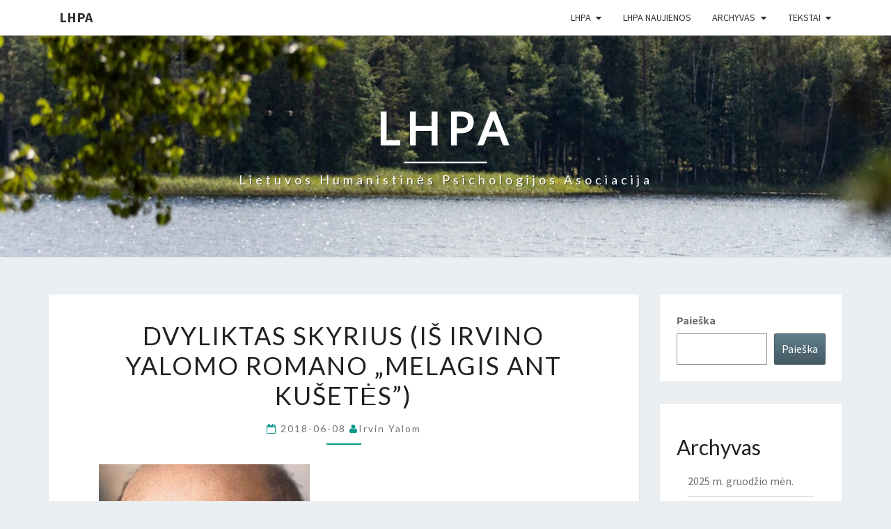

--- FILE ---
content_type: text/html; charset=UTF-8
request_url: https://lhpa.net/dvyliktas-skyrius-is-irvino-yalomo-romano-melagis-ant-kusetes/
body_size: 17827
content:
<!DOCTYPE html>

<!--[if IE 8]>
<html id="ie8" lang="lt-LT">
<![endif]-->
<!--[if !(IE 8) ]><!-->
<html lang="lt-LT">
<!--<![endif]-->
<head>
<meta charset="UTF-8" />
<meta name="viewport" content="width=device-width" />
<link rel="profile" href="http://gmpg.org/xfn/11" />
<link rel="pingback" href="https://lhpa.net/xmlrpc.php" />
<title>Dvyliktas skyrius (iš Irvino Yalomo romano &#8222;Melagis ant kušetės&#8221;) &#8211; LHPA</title>
<meta name='robots' content='max-image-preview:large' />
	<style>img:is([sizes="auto" i], [sizes^="auto," i]) { contain-intrinsic-size: 3000px 1500px }</style>
	<link rel='dns-prefetch' href='//stats.wp.com' />
<link rel='dns-prefetch' href='//fonts.googleapis.com' />
<link rel="alternate" type="application/rss+xml" title="LHPA &raquo; Įrašų RSS srautas" href="https://lhpa.net/feed/" />
<link rel="alternate" type="application/rss+xml" title="LHPA &raquo; Komentarų RSS srautas" href="https://lhpa.net/comments/feed/" />
<script type="text/javascript">
/* <![CDATA[ */
window._wpemojiSettings = {"baseUrl":"https:\/\/s.w.org\/images\/core\/emoji\/16.0.1\/72x72\/","ext":".png","svgUrl":"https:\/\/s.w.org\/images\/core\/emoji\/16.0.1\/svg\/","svgExt":".svg","source":{"concatemoji":"https:\/\/lhpa.net\/wp-includes\/js\/wp-emoji-release.min.js?ver=6.8.3"}};
/*! This file is auto-generated */
!function(s,n){var o,i,e;function c(e){try{var t={supportTests:e,timestamp:(new Date).valueOf()};sessionStorage.setItem(o,JSON.stringify(t))}catch(e){}}function p(e,t,n){e.clearRect(0,0,e.canvas.width,e.canvas.height),e.fillText(t,0,0);var t=new Uint32Array(e.getImageData(0,0,e.canvas.width,e.canvas.height).data),a=(e.clearRect(0,0,e.canvas.width,e.canvas.height),e.fillText(n,0,0),new Uint32Array(e.getImageData(0,0,e.canvas.width,e.canvas.height).data));return t.every(function(e,t){return e===a[t]})}function u(e,t){e.clearRect(0,0,e.canvas.width,e.canvas.height),e.fillText(t,0,0);for(var n=e.getImageData(16,16,1,1),a=0;a<n.data.length;a++)if(0!==n.data[a])return!1;return!0}function f(e,t,n,a){switch(t){case"flag":return n(e,"\ud83c\udff3\ufe0f\u200d\u26a7\ufe0f","\ud83c\udff3\ufe0f\u200b\u26a7\ufe0f")?!1:!n(e,"\ud83c\udde8\ud83c\uddf6","\ud83c\udde8\u200b\ud83c\uddf6")&&!n(e,"\ud83c\udff4\udb40\udc67\udb40\udc62\udb40\udc65\udb40\udc6e\udb40\udc67\udb40\udc7f","\ud83c\udff4\u200b\udb40\udc67\u200b\udb40\udc62\u200b\udb40\udc65\u200b\udb40\udc6e\u200b\udb40\udc67\u200b\udb40\udc7f");case"emoji":return!a(e,"\ud83e\udedf")}return!1}function g(e,t,n,a){var r="undefined"!=typeof WorkerGlobalScope&&self instanceof WorkerGlobalScope?new OffscreenCanvas(300,150):s.createElement("canvas"),o=r.getContext("2d",{willReadFrequently:!0}),i=(o.textBaseline="top",o.font="600 32px Arial",{});return e.forEach(function(e){i[e]=t(o,e,n,a)}),i}function t(e){var t=s.createElement("script");t.src=e,t.defer=!0,s.head.appendChild(t)}"undefined"!=typeof Promise&&(o="wpEmojiSettingsSupports",i=["flag","emoji"],n.supports={everything:!0,everythingExceptFlag:!0},e=new Promise(function(e){s.addEventListener("DOMContentLoaded",e,{once:!0})}),new Promise(function(t){var n=function(){try{var e=JSON.parse(sessionStorage.getItem(o));if("object"==typeof e&&"number"==typeof e.timestamp&&(new Date).valueOf()<e.timestamp+604800&&"object"==typeof e.supportTests)return e.supportTests}catch(e){}return null}();if(!n){if("undefined"!=typeof Worker&&"undefined"!=typeof OffscreenCanvas&&"undefined"!=typeof URL&&URL.createObjectURL&&"undefined"!=typeof Blob)try{var e="postMessage("+g.toString()+"("+[JSON.stringify(i),f.toString(),p.toString(),u.toString()].join(",")+"));",a=new Blob([e],{type:"text/javascript"}),r=new Worker(URL.createObjectURL(a),{name:"wpTestEmojiSupports"});return void(r.onmessage=function(e){c(n=e.data),r.terminate(),t(n)})}catch(e){}c(n=g(i,f,p,u))}t(n)}).then(function(e){for(var t in e)n.supports[t]=e[t],n.supports.everything=n.supports.everything&&n.supports[t],"flag"!==t&&(n.supports.everythingExceptFlag=n.supports.everythingExceptFlag&&n.supports[t]);n.supports.everythingExceptFlag=n.supports.everythingExceptFlag&&!n.supports.flag,n.DOMReady=!1,n.readyCallback=function(){n.DOMReady=!0}}).then(function(){return e}).then(function(){var e;n.supports.everything||(n.readyCallback(),(e=n.source||{}).concatemoji?t(e.concatemoji):e.wpemoji&&e.twemoji&&(t(e.twemoji),t(e.wpemoji)))}))}((window,document),window._wpemojiSettings);
/* ]]> */
</script>
<style id='wp-emoji-styles-inline-css' type='text/css'>

	img.wp-smiley, img.emoji {
		display: inline !important;
		border: none !important;
		box-shadow: none !important;
		height: 1em !important;
		width: 1em !important;
		margin: 0 0.07em !important;
		vertical-align: -0.1em !important;
		background: none !important;
		padding: 0 !important;
	}
</style>
<link rel='stylesheet' id='wp-block-library-css' href='https://lhpa.net/wp-includes/css/dist/block-library/style.min.css?ver=6.8.3' type='text/css' media='all' />
<style id='classic-theme-styles-inline-css' type='text/css'>
/*! This file is auto-generated */
.wp-block-button__link{color:#fff;background-color:#32373c;border-radius:9999px;box-shadow:none;text-decoration:none;padding:calc(.667em + 2px) calc(1.333em + 2px);font-size:1.125em}.wp-block-file__button{background:#32373c;color:#fff;text-decoration:none}
</style>
<link rel='stylesheet' id='mediaelement-css' href='https://lhpa.net/wp-includes/js/mediaelement/mediaelementplayer-legacy.min.css?ver=4.2.17' type='text/css' media='all' />
<link rel='stylesheet' id='wp-mediaelement-css' href='https://lhpa.net/wp-includes/js/mediaelement/wp-mediaelement.min.css?ver=6.8.3' type='text/css' media='all' />
<style id='jetpack-sharing-buttons-style-inline-css' type='text/css'>
.jetpack-sharing-buttons__services-list{display:flex;flex-direction:row;flex-wrap:wrap;gap:0;list-style-type:none;margin:5px;padding:0}.jetpack-sharing-buttons__services-list.has-small-icon-size{font-size:12px}.jetpack-sharing-buttons__services-list.has-normal-icon-size{font-size:16px}.jetpack-sharing-buttons__services-list.has-large-icon-size{font-size:24px}.jetpack-sharing-buttons__services-list.has-huge-icon-size{font-size:36px}@media print{.jetpack-sharing-buttons__services-list{display:none!important}}.editor-styles-wrapper .wp-block-jetpack-sharing-buttons{gap:0;padding-inline-start:0}ul.jetpack-sharing-buttons__services-list.has-background{padding:1.25em 2.375em}
</style>
<style id='global-styles-inline-css' type='text/css'>
:root{--wp--preset--aspect-ratio--square: 1;--wp--preset--aspect-ratio--4-3: 4/3;--wp--preset--aspect-ratio--3-4: 3/4;--wp--preset--aspect-ratio--3-2: 3/2;--wp--preset--aspect-ratio--2-3: 2/3;--wp--preset--aspect-ratio--16-9: 16/9;--wp--preset--aspect-ratio--9-16: 9/16;--wp--preset--color--black: #000000;--wp--preset--color--cyan-bluish-gray: #abb8c3;--wp--preset--color--white: #ffffff;--wp--preset--color--pale-pink: #f78da7;--wp--preset--color--vivid-red: #cf2e2e;--wp--preset--color--luminous-vivid-orange: #ff6900;--wp--preset--color--luminous-vivid-amber: #fcb900;--wp--preset--color--light-green-cyan: #7bdcb5;--wp--preset--color--vivid-green-cyan: #00d084;--wp--preset--color--pale-cyan-blue: #8ed1fc;--wp--preset--color--vivid-cyan-blue: #0693e3;--wp--preset--color--vivid-purple: #9b51e0;--wp--preset--gradient--vivid-cyan-blue-to-vivid-purple: linear-gradient(135deg,rgba(6,147,227,1) 0%,rgb(155,81,224) 100%);--wp--preset--gradient--light-green-cyan-to-vivid-green-cyan: linear-gradient(135deg,rgb(122,220,180) 0%,rgb(0,208,130) 100%);--wp--preset--gradient--luminous-vivid-amber-to-luminous-vivid-orange: linear-gradient(135deg,rgba(252,185,0,1) 0%,rgba(255,105,0,1) 100%);--wp--preset--gradient--luminous-vivid-orange-to-vivid-red: linear-gradient(135deg,rgba(255,105,0,1) 0%,rgb(207,46,46) 100%);--wp--preset--gradient--very-light-gray-to-cyan-bluish-gray: linear-gradient(135deg,rgb(238,238,238) 0%,rgb(169,184,195) 100%);--wp--preset--gradient--cool-to-warm-spectrum: linear-gradient(135deg,rgb(74,234,220) 0%,rgb(151,120,209) 20%,rgb(207,42,186) 40%,rgb(238,44,130) 60%,rgb(251,105,98) 80%,rgb(254,248,76) 100%);--wp--preset--gradient--blush-light-purple: linear-gradient(135deg,rgb(255,206,236) 0%,rgb(152,150,240) 100%);--wp--preset--gradient--blush-bordeaux: linear-gradient(135deg,rgb(254,205,165) 0%,rgb(254,45,45) 50%,rgb(107,0,62) 100%);--wp--preset--gradient--luminous-dusk: linear-gradient(135deg,rgb(255,203,112) 0%,rgb(199,81,192) 50%,rgb(65,88,208) 100%);--wp--preset--gradient--pale-ocean: linear-gradient(135deg,rgb(255,245,203) 0%,rgb(182,227,212) 50%,rgb(51,167,181) 100%);--wp--preset--gradient--electric-grass: linear-gradient(135deg,rgb(202,248,128) 0%,rgb(113,206,126) 100%);--wp--preset--gradient--midnight: linear-gradient(135deg,rgb(2,3,129) 0%,rgb(40,116,252) 100%);--wp--preset--font-size--small: 13px;--wp--preset--font-size--medium: 20px;--wp--preset--font-size--large: 36px;--wp--preset--font-size--x-large: 42px;--wp--preset--spacing--20: 0.44rem;--wp--preset--spacing--30: 0.67rem;--wp--preset--spacing--40: 1rem;--wp--preset--spacing--50: 1.5rem;--wp--preset--spacing--60: 2.25rem;--wp--preset--spacing--70: 3.38rem;--wp--preset--spacing--80: 5.06rem;--wp--preset--shadow--natural: 6px 6px 9px rgba(0, 0, 0, 0.2);--wp--preset--shadow--deep: 12px 12px 50px rgba(0, 0, 0, 0.4);--wp--preset--shadow--sharp: 6px 6px 0px rgba(0, 0, 0, 0.2);--wp--preset--shadow--outlined: 6px 6px 0px -3px rgba(255, 255, 255, 1), 6px 6px rgba(0, 0, 0, 1);--wp--preset--shadow--crisp: 6px 6px 0px rgba(0, 0, 0, 1);}:where(.is-layout-flex){gap: 0.5em;}:where(.is-layout-grid){gap: 0.5em;}body .is-layout-flex{display: flex;}.is-layout-flex{flex-wrap: wrap;align-items: center;}.is-layout-flex > :is(*, div){margin: 0;}body .is-layout-grid{display: grid;}.is-layout-grid > :is(*, div){margin: 0;}:where(.wp-block-columns.is-layout-flex){gap: 2em;}:where(.wp-block-columns.is-layout-grid){gap: 2em;}:where(.wp-block-post-template.is-layout-flex){gap: 1.25em;}:where(.wp-block-post-template.is-layout-grid){gap: 1.25em;}.has-black-color{color: var(--wp--preset--color--black) !important;}.has-cyan-bluish-gray-color{color: var(--wp--preset--color--cyan-bluish-gray) !important;}.has-white-color{color: var(--wp--preset--color--white) !important;}.has-pale-pink-color{color: var(--wp--preset--color--pale-pink) !important;}.has-vivid-red-color{color: var(--wp--preset--color--vivid-red) !important;}.has-luminous-vivid-orange-color{color: var(--wp--preset--color--luminous-vivid-orange) !important;}.has-luminous-vivid-amber-color{color: var(--wp--preset--color--luminous-vivid-amber) !important;}.has-light-green-cyan-color{color: var(--wp--preset--color--light-green-cyan) !important;}.has-vivid-green-cyan-color{color: var(--wp--preset--color--vivid-green-cyan) !important;}.has-pale-cyan-blue-color{color: var(--wp--preset--color--pale-cyan-blue) !important;}.has-vivid-cyan-blue-color{color: var(--wp--preset--color--vivid-cyan-blue) !important;}.has-vivid-purple-color{color: var(--wp--preset--color--vivid-purple) !important;}.has-black-background-color{background-color: var(--wp--preset--color--black) !important;}.has-cyan-bluish-gray-background-color{background-color: var(--wp--preset--color--cyan-bluish-gray) !important;}.has-white-background-color{background-color: var(--wp--preset--color--white) !important;}.has-pale-pink-background-color{background-color: var(--wp--preset--color--pale-pink) !important;}.has-vivid-red-background-color{background-color: var(--wp--preset--color--vivid-red) !important;}.has-luminous-vivid-orange-background-color{background-color: var(--wp--preset--color--luminous-vivid-orange) !important;}.has-luminous-vivid-amber-background-color{background-color: var(--wp--preset--color--luminous-vivid-amber) !important;}.has-light-green-cyan-background-color{background-color: var(--wp--preset--color--light-green-cyan) !important;}.has-vivid-green-cyan-background-color{background-color: var(--wp--preset--color--vivid-green-cyan) !important;}.has-pale-cyan-blue-background-color{background-color: var(--wp--preset--color--pale-cyan-blue) !important;}.has-vivid-cyan-blue-background-color{background-color: var(--wp--preset--color--vivid-cyan-blue) !important;}.has-vivid-purple-background-color{background-color: var(--wp--preset--color--vivid-purple) !important;}.has-black-border-color{border-color: var(--wp--preset--color--black) !important;}.has-cyan-bluish-gray-border-color{border-color: var(--wp--preset--color--cyan-bluish-gray) !important;}.has-white-border-color{border-color: var(--wp--preset--color--white) !important;}.has-pale-pink-border-color{border-color: var(--wp--preset--color--pale-pink) !important;}.has-vivid-red-border-color{border-color: var(--wp--preset--color--vivid-red) !important;}.has-luminous-vivid-orange-border-color{border-color: var(--wp--preset--color--luminous-vivid-orange) !important;}.has-luminous-vivid-amber-border-color{border-color: var(--wp--preset--color--luminous-vivid-amber) !important;}.has-light-green-cyan-border-color{border-color: var(--wp--preset--color--light-green-cyan) !important;}.has-vivid-green-cyan-border-color{border-color: var(--wp--preset--color--vivid-green-cyan) !important;}.has-pale-cyan-blue-border-color{border-color: var(--wp--preset--color--pale-cyan-blue) !important;}.has-vivid-cyan-blue-border-color{border-color: var(--wp--preset--color--vivid-cyan-blue) !important;}.has-vivid-purple-border-color{border-color: var(--wp--preset--color--vivid-purple) !important;}.has-vivid-cyan-blue-to-vivid-purple-gradient-background{background: var(--wp--preset--gradient--vivid-cyan-blue-to-vivid-purple) !important;}.has-light-green-cyan-to-vivid-green-cyan-gradient-background{background: var(--wp--preset--gradient--light-green-cyan-to-vivid-green-cyan) !important;}.has-luminous-vivid-amber-to-luminous-vivid-orange-gradient-background{background: var(--wp--preset--gradient--luminous-vivid-amber-to-luminous-vivid-orange) !important;}.has-luminous-vivid-orange-to-vivid-red-gradient-background{background: var(--wp--preset--gradient--luminous-vivid-orange-to-vivid-red) !important;}.has-very-light-gray-to-cyan-bluish-gray-gradient-background{background: var(--wp--preset--gradient--very-light-gray-to-cyan-bluish-gray) !important;}.has-cool-to-warm-spectrum-gradient-background{background: var(--wp--preset--gradient--cool-to-warm-spectrum) !important;}.has-blush-light-purple-gradient-background{background: var(--wp--preset--gradient--blush-light-purple) !important;}.has-blush-bordeaux-gradient-background{background: var(--wp--preset--gradient--blush-bordeaux) !important;}.has-luminous-dusk-gradient-background{background: var(--wp--preset--gradient--luminous-dusk) !important;}.has-pale-ocean-gradient-background{background: var(--wp--preset--gradient--pale-ocean) !important;}.has-electric-grass-gradient-background{background: var(--wp--preset--gradient--electric-grass) !important;}.has-midnight-gradient-background{background: var(--wp--preset--gradient--midnight) !important;}.has-small-font-size{font-size: var(--wp--preset--font-size--small) !important;}.has-medium-font-size{font-size: var(--wp--preset--font-size--medium) !important;}.has-large-font-size{font-size: var(--wp--preset--font-size--large) !important;}.has-x-large-font-size{font-size: var(--wp--preset--font-size--x-large) !important;}
:where(.wp-block-post-template.is-layout-flex){gap: 1.25em;}:where(.wp-block-post-template.is-layout-grid){gap: 1.25em;}
:where(.wp-block-columns.is-layout-flex){gap: 2em;}:where(.wp-block-columns.is-layout-grid){gap: 2em;}
:root :where(.wp-block-pullquote){font-size: 1.5em;line-height: 1.6;}
</style>
<link rel='stylesheet' id='bootstrap-css' href='https://lhpa.net/wp-content/themes/nisarg/css/bootstrap.css?ver=6.8.3' type='text/css' media='all' />
<link rel='stylesheet' id='font-awesome-css' href='https://lhpa.net/wp-content/themes/nisarg/font-awesome/css/font-awesome.min.css?ver=6.8.3' type='text/css' media='all' />
<link rel='stylesheet' id='nisarg-style-css' href='https://lhpa.net/wp-content/themes/nisarg/style.css?ver=6.8.3' type='text/css' media='all' />
<style id='nisarg-style-inline-css' type='text/css'>
	/* Color Scheme */

	/* Accent Color */

	a:active,
	a:hover,
	a:focus {
	    color: #009688;
	}

	.main-navigation .primary-menu > li > a:hover, .main-navigation .primary-menu > li > a:focus {
		color: #009688;
	}
	
	.main-navigation .primary-menu .sub-menu .current_page_item > a,
	.main-navigation .primary-menu .sub-menu .current-menu-item > a {
		color: #009688;
	}
	.main-navigation .primary-menu .sub-menu .current_page_item > a:hover,
	.main-navigation .primary-menu .sub-menu .current_page_item > a:focus,
	.main-navigation .primary-menu .sub-menu .current-menu-item > a:hover,
	.main-navigation .primary-menu .sub-menu .current-menu-item > a:focus {
		background-color: #fff;
		color: #009688;
	}
	.dropdown-toggle:hover,
	.dropdown-toggle:focus {
		color: #009688;
	}
	.pagination .current,
	.dark .pagination .current {
		background-color: #009688;
		border: 1px solid #009688;
	}
	blockquote {
		border-color: #009688;
	}
	@media (min-width: 768px){
		.main-navigation .primary-menu > .current_page_item > a,
		.main-navigation .primary-menu > .current_page_item > a:hover,
		.main-navigation .primary-menu > .current_page_item > a:focus,
		.main-navigation .primary-menu > .current-menu-item > a,
		.main-navigation .primary-menu > .current-menu-item > a:hover,
		.main-navigation .primary-menu > .current-menu-item > a:focus,
		.main-navigation .primary-menu > .current_page_ancestor > a,
		.main-navigation .primary-menu > .current_page_ancestor > a:hover,
		.main-navigation .primary-menu > .current_page_ancestor > a:focus,
		.main-navigation .primary-menu > .current-menu-ancestor > a,
		.main-navigation .primary-menu > .current-menu-ancestor > a:hover,
		.main-navigation .primary-menu > .current-menu-ancestor > a:focus {
			border-top: 4px solid #009688;
		}
		.main-navigation ul ul a:hover,
		.main-navigation ul ul a.focus {
			color: #fff;
			background-color: #009688;
		}
	}

	.main-navigation .primary-menu > .open > a, .main-navigation .primary-menu > .open > a:hover, .main-navigation .primary-menu > .open > a:focus {
		color: #009688;
	}

	.main-navigation .primary-menu > li > .sub-menu  li > a:hover,
	.main-navigation .primary-menu > li > .sub-menu  li > a:focus {
		color: #fff;
		background-color: #009688;
	}

	@media (max-width: 767px) {
		.main-navigation .primary-menu .open .sub-menu > li > a:hover {
			color: #fff;
			background-color: #009688;
		}
	}

	.sticky-post{
		color: #fff;
	    background: #009688; 
	}
	
	.entry-title a:hover,
	.entry-title a:focus{
	    color: #009688;
	}

	.entry-header .entry-meta::after{
	    background: #009688;
	}

	.fa {
		color: #009688;
	}

	.btn-default{
		border-bottom: 1px solid #009688;
	}

	.btn-default:hover, .btn-default:focus{
	    border-bottom: 1px solid #009688;
	    background-color: #009688;
	}

	.nav-previous:hover, .nav-next:hover{
	    border: 1px solid #009688;
	    background-color: #009688;
	}

	.next-post a:hover,.prev-post a:hover{
	    color: #009688;
	}

	.posts-navigation .next-post a:hover .fa, .posts-navigation .prev-post a:hover .fa{
	    color: #009688;
	}


	#secondary .widget-title::after{
		position: absolute;
	    width: 50px;
	    display: block;
	    height: 4px;    
	    bottom: -15px;
		background-color: #009688;
	    content: "";
	}

	#secondary .widget a:hover,
	#secondary .widget a:focus,
	.dark #secondary .widget #recentcomments a:hover,
	.dark #secondary .widget #recentcomments a:focus {
		color: #009688;
	}

	#secondary .widget_calendar tbody a {
		color: #fff;
		padding: 0.2em;
	    background-color: #009688;
	}

	#secondary .widget_calendar tbody a:hover{
		color: #fff;
	    padding: 0.2em;
	    background-color: #009688;  
	}	

	.dark .comment-respond #submit,
	.dark .main-navigation .menu-toggle:hover, 
	.dark .main-navigation .menu-toggle:focus,
	.dark html input[type="button"], 
	.dark input[type="reset"], 
	.dark input[type="submit"] {
		background: #009688;
		color: #fff;
	}
	
	.dark a {
		color: #009688;
	}

</style>
<link rel='stylesheet' id='nisarg-google-fonts-css' href='https://fonts.googleapis.com/css?family=Source+Sans+Pro%3A400%2C700%7CLato%3A400&#038;display=swap' type='text/css' media='all' />
<script type="text/javascript" src="https://lhpa.net/wp-includes/js/jquery/jquery.min.js?ver=3.7.1" id="jquery-core-js"></script>
<script type="text/javascript" src="https://lhpa.net/wp-includes/js/jquery/jquery-migrate.min.js?ver=3.4.1" id="jquery-migrate-js"></script>
<!--[if lt IE 9]>
<script type="text/javascript" src="https://lhpa.net/wp-content/themes/nisarg/js/html5shiv.js?ver=3.7.3" id="html5shiv-js"></script>
<![endif]-->
<link rel="https://api.w.org/" href="https://lhpa.net/wp-json/" /><link rel="alternate" title="JSON" type="application/json" href="https://lhpa.net/wp-json/wp/v2/posts/230" /><link rel="EditURI" type="application/rsd+xml" title="RSD" href="https://lhpa.net/xmlrpc.php?rsd" />
<meta name="generator" content="WordPress 6.8.3" />
<link rel="canonical" href="https://lhpa.net/dvyliktas-skyrius-is-irvino-yalomo-romano-melagis-ant-kusetes/" />
<link rel='shortlink' href='https://lhpa.net/?p=230' />
<link rel="alternate" title="oEmbed (JSON)" type="application/json+oembed" href="https://lhpa.net/wp-json/oembed/1.0/embed?url=https%3A%2F%2Flhpa.net%2Fdvyliktas-skyrius-is-irvino-yalomo-romano-melagis-ant-kusetes%2F" />
<link rel="alternate" title="oEmbed (XML)" type="text/xml+oembed" href="https://lhpa.net/wp-json/oembed/1.0/embed?url=https%3A%2F%2Flhpa.net%2Fdvyliktas-skyrius-is-irvino-yalomo-romano-melagis-ant-kusetes%2F&#038;format=xml" />
	<style>img#wpstats{display:none}</style>
		
<style type="text/css">
        .site-header { background: ; }
</style>


	<style type="text/css">
		body,
		button,
		input,
		select,
		textarea {
		    font-family:  'Source Sans Pro',-apple-system,BlinkMacSystemFont,"Segoe UI",Roboto,Oxygen-Sans,Ubuntu,Cantarell,"Helvetica Neue",sans-serif;
		    font-weight: 400;
		    font-style: normal; 
		}
		h1,h2,h3,h4,h5,h6 {
	    	font-family: 'Lato',-apple-system,BlinkMacSystemFont,"Segoe UI",Roboto,Oxygen-Sans,Ubuntu,Cantarell,"Helvetica Neue",sans-serif;
	    	font-weight: 400;
	    	font-style: normal;
	    }
	    .navbar-brand,
	    #site-navigation.main-navigation ul {
	    	font-family: 'Source Sans Pro',-apple-system,BlinkMacSystemFont,"Segoe UI",Roboto,Oxygen-Sans,Ubuntu,Cantarell,"Helvetica Neue",sans-serif;
	    }
	    #site-navigation.main-navigation ul {
	    	font-weight: 400;
	    	font-style: normal;
	    }
	</style>

			<style type="text/css" id="nisarg-header-css">
					.site-header {
				background: url(https://lhpa.net/wp-content/uploads/2026/01/cropped-HU6A8397-2-scaled-4.jpg) no-repeat scroll top;
				background-size: cover;
			}
			@media (min-width: 320px) and (max-width: 359px ) {
				.site-header {
					height: 79px;
				}
			}
			@media (min-width: 360px) and (max-width: 767px ) {
				.site-header {
					height: 89px;
				}
			}
			@media (min-width: 768px) and (max-width: 979px ) {
				.site-header {
					height: 191px;
				}
			}
			@media (min-width: 980px) and (max-width: 1279px ){
				.site-header {
					height: 243px;
				}
			}
			@media (min-width: 1280px) and (max-width: 1365px ){
				.site-header {
					height: 318px;
				}
			}
			@media (min-width: 1366px) and (max-width: 1439px ){
				.site-header {
					height: 339px;
				}
			}
			@media (min-width: 1440px) and (max-width: 1599px ) {
				.site-header {
					height: 358px;
				}
			}
			@media (min-width: 1600px) and (max-width: 1919px ) {
				.site-header {
					height: 398px;
				}
			}
			@media (min-width: 1920px) and (max-width: 2559px ) {
				.site-header {
					height: 477px;
				}
			}
			@media (min-width: 2560px)  and (max-width: 2879px ) {
				.site-header {
					height: 636px;
				}
			}
			@media (min-width: 2880px) {
				.site-header {
					height: 716px;
				}
			}
			.site-header{
				-webkit-box-shadow: 0px 0px 2px 1px rgba(182,182,182,0.3);
		    	-moz-box-shadow: 0px 0px 2px 1px rgba(182,182,182,0.3);
		    	-o-box-shadow: 0px 0px 2px 1px rgba(182,182,182,0.3);
		    	box-shadow: 0px 0px 2px 1px rgba(182,182,182,0.3);
			}
					.site-title,
			.site-description,
			.dark .site-title,
			.dark .site-description {
				color: #fff;
			}
			.site-title::after{
				background: #fff;
				content:"";
			}
		</style>
		</head>
<body class="wp-singular post-template-default single single-post postid-230 single-format-standard wp-theme-nisarg light locale-lt-lt group-blog">
<div id="page" class="hfeed site">
<header id="masthead"  role="banner">
	<nav id="site-navigation" class="main-navigation navbar-fixed-top navbar-left" role="navigation">
		<!-- Brand and toggle get grouped for better mobile display -->
		<div class="container" id="navigation_menu">
			<div class="navbar-header">
									<button type="button" class="menu-toggle" data-toggle="collapse" data-target=".navbar-ex1-collapse">
						<span class="sr-only">Toggle navigation</span>
						<span class="icon-bar"></span> 
						<span class="icon-bar"></span>
						<span class="icon-bar"></span>
					</button>
									<a class="navbar-brand" href="https://lhpa.net/">LHPA</a>
			</div><!-- .navbar-header -->
			<div class="collapse navbar-collapse navbar-ex1-collapse"><ul id="menu-pagrindinis-menu" class="primary-menu"><li id="menu-item-608" class="menu-item menu-item-type-post_type menu-item-object-page menu-item-has-children menu-item-608"><a href="https://lhpa.net/lhpa/">LHPA</a>
<ul class="sub-menu">
	<li id="menu-item-1690" class="menu-item menu-item-type-taxonomy menu-item-object-category menu-item-1690"><a href="https://lhpa.net/category/apie-lhpa/">Apie LHPA</a></li>
	<li id="menu-item-1691" class="menu-item menu-item-type-taxonomy menu-item-object-category menu-item-1691"><a href="https://lhpa.net/category/lhpa-istorija/">LHPA Istorija</a></li>
	<li id="menu-item-1441" class="menu-item menu-item-type-post_type menu-item-object-page menu-item-1441"><a href="https://lhpa.net/kontaktai/">Kontaktai</a></li>
</ul>
</li>
<li id="menu-item-1693" class="menu-item menu-item-type-taxonomy menu-item-object-category menu-item-1693"><a href="https://lhpa.net/category/lhpa-naujienos/">LHPA Naujienos</a></li>
<li id="menu-item-1707" class="menu-item menu-item-type-post_type menu-item-object-page menu-item-has-children menu-item-1707"><a href="https://lhpa.net/archyvas/">Archyvas</a>
<ul class="sub-menu">
	<li id="menu-item-1701" class="menu-item menu-item-type-taxonomy menu-item-object-category menu-item-1701"><a href="https://lhpa.net/category/lhpa-archyvas/">Skelbimų archyvas</a></li>
	<li id="menu-item-1702" class="menu-item menu-item-type-taxonomy menu-item-object-category menu-item-1702"><a href="https://lhpa.net/category/simpoziumu-video/">Simpoziumų video</a></li>
	<li id="menu-item-1703" class="menu-item menu-item-type-taxonomy menu-item-object-category menu-item-1703"><a href="https://lhpa.net/category/konferenciju-video/">Konferencijų video</a></li>
</ul>
</li>
<li id="menu-item-1736" class="menu-item menu-item-type-post_type menu-item-object-page menu-item-has-children menu-item-1736"><a href="https://lhpa.net/tekstai/">Tekstai</a>
<ul class="sub-menu">
	<li id="menu-item-604" class="menu-item menu-item-type-post_type menu-item-object-page menu-item-604"><a href="https://lhpa.net/mitologija/">Mitologija</a></li>
	<li id="menu-item-606" class="menu-item menu-item-type-post_type menu-item-object-page menu-item-606"><a href="https://lhpa.net/psichoterapija/">Psichoterapija</a></li>
	<li id="menu-item-607" class="menu-item menu-item-type-post_type menu-item-object-page menu-item-607"><a href="https://lhpa.net/psichologija/">Psichologija</a></li>
	<li id="menu-item-1694" class="menu-item menu-item-type-taxonomy menu-item-object-category menu-item-1694"><a href="https://lhpa.net/category/ese/">Esė</a></li>
	<li id="menu-item-1695" class="menu-item menu-item-type-taxonomy menu-item-object-category current-post-ancestor current-menu-parent current-post-parent menu-item-1695"><a href="https://lhpa.net/category/romanai/">Romanai</a></li>
	<li id="menu-item-1697" class="menu-item menu-item-type-taxonomy menu-item-object-category menu-item-1697"><a href="https://lhpa.net/category/lhpa-tekstai/">LHPA Tekstai</a></li>
	<li id="menu-item-1699" class="menu-item menu-item-type-taxonomy menu-item-object-category menu-item-1699"><a href="https://lhpa.net/category/apsakymai/">Apsakymai</a></li>
	<li id="menu-item-1698" class="menu-item menu-item-type-taxonomy menu-item-object-category menu-item-1698"><a href="https://lhpa.net/category/interviu/">Interviu</a></li>
	<li id="menu-item-605" class="menu-item menu-item-type-post_type menu-item-object-page menu-item-605"><a href="https://lhpa.net/filosofija/">Filosofija</a></li>
</ul>
</li>
</ul></div>		</div><!--#container-->
	</nav>
	<div id="cc_spacer"></div><!-- used to clear fixed navigation by the themes js -->  
	<div class="site-header">
		<div class="site-branding">
			<a class="home-link" href="https://lhpa.net/" title="LHPA" rel="home">
				<h1 class="site-title">LHPA</h1>
				<h2 class="site-description">Lietuvos Humanistinės Psichologijos Asociacija</h2>
			</a>
		</div><!--.site-branding-->
	</div><!--.site-header-->
</header>
<div id="content" class="site-content">

	<div class="container">
		<div class="row">
			<div id="primary" class="col-md-9 content-area">
				<main id="main" role="main">

									
<article id="post-230"  class="post-content post-230 post type-post status-publish format-standard hentry category-romanai">

	
	
	<header class="entry-header">
		<span class="screen-reader-text">Dvyliktas skyrius (iš Irvino Yalomo romano &#8222;Melagis ant kušetės&#8221;)</span>
					<h1 class="entry-title">Dvyliktas skyrius (iš Irvino Yalomo romano &#8222;Melagis ant kušetės&#8221;)</h1>
		
				<div class="entry-meta">
			<h5 class="entry-date"><i class="fa fa-calendar-o"></i> <a href="https://lhpa.net/dvyliktas-skyrius-is-irvino-yalomo-romano-melagis-ant-kusetes/" title="19:44" rel="bookmark"><time class="entry-date" datetime="2018-06-08T19:44:45+02:00" pubdate>2018-06-08 </time></a><span class="byline"><span class="sep"></span><i class="fa fa-user"></i><span class="author vcard"><a class="url fn n" href="https://lhpa.net/author/Irvin/" title="Peržiūrėti visus įrašus pagal Irvin Yalom" rel="author">Irvin Yalom</a></span></span></h5>
		</div><!-- .entry-meta -->
			</header><!-- .entry-header -->

			<div class="entry-content">
				<p style="text-align: justify;"><span style="font-family: verdana, geneva, sans-serif;"><strong><img fetchpriority="high" decoding="async" src="https://lhpa.net/wp-content/uploads/images/autoriai/Autoriai-West/Yalom.jpg" alt="" width="219" height="262" /></strong></span></p>
<p style="text-align: justify;"><span style="font-family: verdana, geneva, sans-serif;"><strong>Irvin D. Yalom</strong></span></p>
<p style="text-align: justify;">
<p style="text-align: justify;"><span style="font-family: verdana, geneva, sans-serif;">(Dvyliktass skyrius iš Irvino Yalomo romano &#8222;Melagis ant kušetės&#8221;)</span></p>
<p style="text-align: justify;">
<p style="text-align: justify;"><span style="font-family: verdana, geneva, sans-serif;"><strong>DVYLIKTAS SKYRIUS</strong></span></p>
<p style="text-align: justify;">
<p style="text-align: justify;"><span style="font-family: verdana, geneva, sans-serif;">KETVIRTADIENIO RYTĄ KELIOS minutės prieš devynias Šelis nusivilko savo jojiko švarką ir ėmė nekantriai trypinėti Maršalo Streiderio laukiamajame. Pabaigus reikalus su daktaru Streideriu jo laukė smagi diena. Iš pradžių tenisas su Viliu ir jo vaikais, kurie grįžo namo velykinių atostogų. Dabar Vilio vaikai žaidė taip gerai, kad tai panėšėjo į dvejeto varžybas nei į treniruotę. Paskui pietūs Vilio klube: tie su sviestu ir anyžiais kepti langustai, o gal krabų minkštais kiautais sušis. O tada šeštosios žirgų lenktynės Įlankos pievose. Tingalingas, Vilio ir Arnio žirgas, prieš Santa Klarą. (Tingalingas &#8211; mėgstamiausias Šelio pokerio lošimas, kai žaidžiama penkiomis aukštomis ir žemomis kortomis, o šeštąją pabaigoje galima nusipirkti už pustrečio šimto dolerių.)</span></p>
<p style="text-align: justify;"><span style="font-family: verdana, geneva, sans-serif;">Šelis nevertino psichoterapeutų, tačiau Streideriui jautė prielankumą. Nors juodu dar nebuvo susitikę, Streideris jam jau pagelbėjo. Tą vakarą, gavusi jo faksogramą, Norma, &#8211; kuri, nepaisydama visko, karštai jį mylėjo, &#8211; grįžo namo. Ji taip džiaugėsi, kad nereiks nutraukti santuokos, jog puolė Šeliui į glėbį ir nusitempė jį į vonią. Juodu vėl prisiekė vienas kitam: Šelis &#8211; kad padedamas psichoterapeutų bandys įveikti savo įprotį lošti, o Norma &#8211; kad kartais leis jam vieną dieną pailsėti nuo jos nepasotinamo geismo.</span></p>
<p style="text-align: justify;"><span style="font-family: verdana, geneva, sans-serif;">Dabar, galvojo Šelis, man tereikia atlikti prievolę su šituo daktaru Streideriu, ir būsiu laisvas. Bet gal iš to išpešiu kokios nors naudos? Juk turi būti ir kas nors gera. Kol stumsiu laiką &#8211; veikiausiai keletą valandų, kad įtikčiau Normai ir terapeutui, — galbūt galėsiu iš tikrųjų pasinaudoti tuo vyruku.</span></p>
<p style="text-align: justify;"><span style="font-family: verdana, geneva, sans-serif;">Atsidarė durys. Maršalas prisistatė, paspaudė Sėliui ranką ir pakvietė vidun. Šelis užmetė ant savo jojiko švarko laikraštį, įėjo į kabinetą ir ėmė apžiūrinėti daiktus.</span></p>
<p style="text-align: justify;"><span style="font-family: verdana, geneva, sans-serif;">-Tai bent stiklo kolekcija, daktare! &#8211; Šelis mostelėjo į Maslerio kūrinius. &#8211; Man patinka tas didelis oranžinis daiktas. Neprieštarausite, jei paliesiu?</span></p>
<p style="text-align: justify;"><span style="font-family: verdana, geneva, sans-serif;">Šelis jau stovėjo prie skulptūrėlės ir, išvydęs pritariantį Maršalo gestą, perbraukė pirštais „Auksinę laiko spiralę&#8221;.</span></p>
<p style="text-align: justify;"><span style="font-family: verdana, geneva, sans-serif;">-Jėga. Kaip ramina. Lažinuosi, kai kurie pacientai mielai parsineštų ją namo. O ta rantyta briauna &#8211; žinote, ji panaši į Manheteno kontūrus. O taurės! Senos, ką?</span></p>
<p style="text-align: justify;"><span style="font-family: verdana, geneva, sans-serif;">-Labai senos, pone Merimanai. Joms maždaug pustrečio šimto metų. Patinka?</span></p>
<p style="text-align: justify;"><span style="font-family: verdana, geneva, sans-serif;">-Na, man patinka senas vynas. Apie senas taures nieko nenutuokiu. Vertingos, ar ne?</span></p>
<p style="text-align: justify;"><span style="font-family: verdana, geneva, sans-serif;">-Sunku pasakyti. Niekas nepardavinėja senovinių chereso taurių. Taigi, pone Merimanai&#8230; &#8211; Maršalas nutaisė oficialų balsą, tinkantį konsultacijos pradžioje. &#8211; Prašau sėstis ir pradėsime.</span></p>
<p style="text-align: justify;"><span style="font-family: verdana, geneva, sans-serif;">Šelis paskutinį kartą paglostė oranžinį rutulį ir atsisėdo.</span></p>
<p style="text-align: justify;"><span style="font-family: verdana, geneva, sans-serif;">-Apie jus žinau tik tiek, kad kadaise buvote daktaro Pandės pacientas ir instituto sekretorei sakėte, kad norite tuoj pat susitikti.</span></p>
<p style="text-align: justify;"><span style="font-family: verdana, geneva, sans-serif;">-Na, ne kasdien perskaitai laikraštyje, kad tavo psichoterapeutas &#8211; mėšlo krūva. Kuo jis kaltinamas? Ką jis man padarė?</span></p>
<p style="text-align: justify;"><span style="font-family: verdana, geneva, sans-serif;">Maršalas tvirčiau suėmė konsultaciją į rankas.</span></p>
<p style="text-align: justify;"><span style="font-family: verdana, geneva, sans-serif;">-Kodėl jums pradžioje nepapasakojus šiek tiek apie save ir dėl ko nuėjote gydytis pas daktarą Pandę?</span></p>
<p style="text-align: justify;"><span style="font-family: verdana, geneva, sans-serif;">-Oho, daktare. Man reikia susikaupti. General Motors neskelbia, kad jūsų automobilio būklė pavojinga, o paskui neprašo, kad savininkai spėliotų, kas nutiko, tiesa? Jie pareiškia: kažkas blogai degimo sistemoje arba sugesti gali degalų siurblys, arba automatinė pavarų dėžė. Tai gal ir jūs iš pradžių pasakykite, kokių trūkumų turėjo daktaro Pandės psichoterapija?</span></p>
<p style="text-align: justify;"><span style="font-family: verdana, geneva, sans-serif;">Maršalas akimirką sutriko, bet greitai atgavo pusiausvyrą. Tai paprastas pacientas, tarė jis sau. Tai eksperimentas &#8211; pirmoji atitaisomoji psichoterapija istorijoje. Jei reikės lankstumo, jis bus lankstus. Dar žaisdamas puolėju jis didžiavosi gebėjimu perprasti priešininką. Reikia gerbti pono Merimano norą žinoti, nusprendė jis. Suteik jam tai&#8230; ir nieko daugiau.</span></p>
<p style="text-align: justify;"><span style="font-family: verdana, geneva, sans-serif;">-Jūsų noras teisėtas, pone Merimanai. Psichoanalizės institutas išsiaiškino, kad daktaras Pandė dažnai pateikdavo keistas ir nepagrįstas interpretacijas.</span></p>
<p style="text-align: justify;"><span style="font-family: verdana, geneva, sans-serif;">-Pakartokite.</span></p>
<p style="text-align: justify;"><span style="font-family: verdana, geneva, sans-serif;">-Atsiprašau, norėjau pasakyti, kad savo neapgalvotais paciento elgesio aiškinimais jis dažnai galėdavo sukelti nerimą.</span></p>
<p style="text-align: justify;"><span style="font-family: verdana, geneva, sans-serif;">-Vis dar nieko nesusigaudau. Kokiais aiškinimais? Duokite pavyzdį.</span></p>
<p style="text-align: justify;"><span style="font-family: verdana, geneva, sans-serif;">-Pavyzdžiui, kad visi vyrai siekia tam tikros homoseksualinės vienybės su tėvu.</span></p>
<p style="text-align: justify;"><span style="font-family: verdana, geneva, sans-serif;">-Ką?</span></p>
<p style="text-align: justify;"><span style="font-family: verdana, geneva, sans-serif;">-Na, galbūt jie trokšta įlįsti į tėvo kūną ir su juo susilieti.</span></p>
<p style="text-align: justify;"><span style="font-family: verdana, geneva, sans-serif;">-Taip? Į tėvo kūną? Kas dar?</span></p>
<p style="text-align: justify;"><span style="font-family: verdana, geneva, sans-serif;">-Ir tas troškimas gali kirstis su bičiuliškais jausmais kitiems vyrams. Ar tai jums ką nors primena iš darbo su daktaru Pande?</span></p>
<p style="text-align: justify;"><span style="font-family: verdana, geneva, sans-serif;">-Taip. Taip. Primena. Kai kas sugrįžta. Tai buvo prieš daug metų, viską užmiršau. Bet ar tiesa, kad mes viską prisimename? Kad viskas saugoma palėpėje, viskas, kas kada nors mums nutiko?</span></p>
<p style="text-align: justify;"><span style="font-family: verdana, geneva, sans-serif;">-Tikra tiesa, &#8211; Maršalas linktelėjo. &#8211; Tai vadinama pasąmone. Dabar pasakykite, ką prisimenate iš psichoterapijos.</span></p>
<p style="text-align: justify;"><span style="font-family: verdana, geneva, sans-serif;">-Tik tiek &#8211; tuos dalykus su tėvu.</span></p>
<p style="text-align: justify;"><span style="font-family: verdana, geneva, sans-serif;">-O kokie jūsų santykiai su kitais vyrais? Ar kyla bėdų?</span></p>
<p style="text-align: justify;"><span style="font-family: verdana, geneva, sans-serif;">-Didžiulių bėdų. &#8211; Šelis vis dar vaikščiojo apgraibomis, bet pamažu pradėjo susigaudyti. &#8211; Didžiulių didžiulių bėdų! Pavyzdžiui, nuo tada, kai prieš kelis mėnesius mano kompanija subankrutavo, vis dar ieškau darbo ir kaskart, kai nueinu į pokalbį &#8211; beveik visada su vyrais, vienaip ar kitaip susimaunu.</span></p>
<p style="text-align: justify;"><span style="font-family: verdana, geneva, sans-serif;">-Kas nutinka per pokalbį?</span></p>
<p style="text-align: justify;"><span style="font-family: verdana, geneva, sans-serif;">-Viską sugadinu. Susijaudinu. Manau, tai dėl tų pasąmonės dalykų su tėvu.</span></p>
<p style="text-align: justify;"><span style="font-family: verdana, geneva, sans-serif;">-Kaip susijaudinate?</span></p>
<p style="text-align: justify;"><span style="font-family: verdana, geneva, sans-serif;">-Baisiai susijaudinu. Kaip tai pavadinti? Suprantate &#8211; panikuoju. Pradedu tankiai kvėpuoti ir visa kita.</span></p>
<p style="text-align: justify;"><span style="font-family: verdana, geneva, sans-serif;">Šelis stebėjo, kaip Maršalas kažką užsirašo, ir nusprendė aptikęs turtingą gyslą.</span></p>
<p style="text-align: justify;"><span style="font-family: verdana, geneva, sans-serif;">-Taip, panikuoju &#8211; tiksliau negalėčiau pasakyti. Negaliu atgauti kvapo. Prakaituoju kaip velnias. Darbdavys žiūri į mane kaip į beprotį ir galvoja: „Kaip šitas žmogelis pardavinės mūsų gaminius?&#8221;</span></p>
<p style="text-align: justify;"><span style="font-family: verdana, geneva, sans-serif;">Maršalas ir tai užsirašė.</span></p>
<p style="text-align: justify;"><span style="font-family: verdana, geneva, sans-serif;">-Taigi man labai greitai parodo duris. Taip nervinuosi, kad ir jie susinervina. Todėl jau seniai neturiu darbo. Ir dar kai kas, daktare, aš losiu pokerį &#8211; su keliais vaikinais, jau penkiolika metų. Draugiškai lošiame, bet statome nemažas sumas, todėl pralošiu krūvas pinigų&#8230; Tai konfidencialu, ar ne? Turiu galvoje, jei kada nors susitiktumėte su mano žmona, tai liktų tarp mūsų, tiesa? Jūs prisiekėte saugoti paslaptį?</span></p>
<p style="text-align: justify;"><span style="font-family: verdana, geneva, sans-serif;">-Žinoma. Viskas, ką sakote, lieka tarp mūsų. Šie užrašai tik man pačiam.</span></p>
<p style="text-align: justify;"><span style="font-family: verdana, geneva, sans-serif;">-Tai gerai. Nenorėčiau, kad žmona sužinotų, kiek pinigų pralošiu &#8211; mano santuoka jau ir taip pašlijusi. Aš iš tikrųjų daug pralošiau, ir kai dabar galvoju, prisimenu, kad tai prasidėjo maždaug tada, kai nuėjau pas daktarą Pandę. Kai ėmiau lankyti pas jį psichoterapiją, praradau savo gebėjimus &#8211; pradėjau bijoti vyrų, visai taip, kaip kalbėjome. Žinote, prieš psichoterapiją puikiai lošiau &#8211; geriau nei vidutiniškai, o po jos viskas užsiraukė: pasidariau įsitempęs, išsiduodavau&#8230; visą laiką pralošdavau. Žaidžiate pokerį, daktare? Maršalas papurtė galvą.</span></p>
<p style="text-align: justify;"><span style="font-family: verdana, geneva, sans-serif;">-Mums reikia daug ką aptarti. Gal truputį pasikalbėtume apie jūsų pirmąjį apsilankymą pas daktarą Pandę?</span></p>
<p style="text-align: justify;"><span style="font-family: verdana, geneva, sans-serif;">-Tuoj tuoj. Leiskite pirma užbaigti, daktare. Norėjau pasakyti, kad per pokerį svarbiausia ne sėkmė &#8211; žaidžiant pokerį svarbiausia nervai. Septyniasdešimt penki procentai lošimo &#8211; psichologija: kaip valdyti emocijas, kaip blefuoti, kaip reaguoti į blefą, žinoti, kokius signalus siunti, kad ir netyčia, kai gauni geras arba blogas kortas.</span></p>
<p style="text-align: justify;"><span style="font-family: verdana, geneva, sans-serif;">-Taip, suprantu, ką norite pasakyti, pone Merimanai. Jei su žaidimo bičiuliais jaučiatės nejaukiai, negalite sėkmingai lošti.</span></p>
<p style="text-align: justify;"><span style="font-family: verdana, geneva, sans-serif;">-Nesėkmė mums lošiant man reiškia galą. Daugybę pinigų.</span></p>
<p style="text-align: justify;"><span style="font-family: verdana, geneva, sans-serif;">-Taigi pereikime prie klausimo, kodėl nuėjote pas daktarą Pandę? Taip&#8230; kuriais metais tai buvo?</span></p>
<p style="text-align: justify;"><span style="font-family: verdana, geneva, sans-serif;">-Na, man atrodo, kad daktaras Pandė su savo klaidingomis interpretacijomis kaltas, kad man nesiseka lošti ir nerandu darbo. Galų gale tai man daug kainavo &#8211; krūvų krūvas pinigų!</span></p>
<p style="text-align: justify;"><span style="font-family: verdana, geneva, sans-serif;">-Taip, suprantu. Bet sakykite, kodėl nuėjote į konsultaciją pas daktarą Pandę?</span></p>
<p style="text-align: justify;"><span style="font-family: verdana, geneva, sans-serif;">Maršalas ėmė vis labiau nerimauti dėl pokalbio linkmės, o Šelis staiga atsipalaidavo. Jis sužinojo, ko norėjo. Ne veltui devynerius metus pragyveno su kieta civilinės teisės advokate. Dabar, nusprendė jis, neturiu ko pralošti &#8211; galiu tik laimėti, jei būsiu pavyzdingas pacientas. Jis suprato, kad teisme jo galimybės bus daug didesnės, jei rimtai atsidės tradicinei psichoterapijai. Todėl jis kuo nuoširdžiausiai ir rūpestingiausiai atsakinėjo į visus Maršalo klausimus — žinoma, tik ne apie konsultacijas pas daktarą Pandę, nes apie jas Šelis ničnieko neprisiminė.</span></p>
<p style="text-align: justify;"><span style="font-family: verdana, geneva, sans-serif;">Kai Maršalas pasiteiravo apie tėvus, Šelis pasinėrė giliai į praeitį: kaip mama be galo liaupsino jo talentą ir grožį, kaip, priešingai, buvo nuolat nusivylusi jo tėvo planais ir daugybe nesėkmių. Nors ir kaip meilikavo mama, Šelis buvo tikras, kad tėvas suvaidino svarbiausią vaidmenį jo gyvenime.</span></p>
<p style="text-align: justify;"><span style="font-family: verdana, geneva, sans-serif;">Taip, kuo daugiau jis apie tai galvojo, tuo labiau jį glumino daktaro Pandės interpretacijos apie tėvą, prisipažino jis Maršalui. Nors tėvas elgėsi neatsakingai, Šelis jautėsi jam labai artimas. Jaunystėje jis tiesiog garbino tėtuką. Jam patiko žiūrėti, kaip jis su draugais lošia pokerį, važinėja į lenktynes &#8211; į Monmautą Naujajame Džersyje, į Hajalėjų ir Pimliką, kai jie atostogaudavo Majamio paplūdimyje. Jo tėtis lažindavosi per įvairiausias varžybas: kurtų lenktynėse, futbolo, krepšinio rungtynėse. Ir žaisdavo visokius žaidimus: pokerį, vežimą, durnių, trik trak. Šelis labiausiai mėgdavo prisiminti, kaip žaidžiant durnių sėdėdavo tėčiui ant kelių ir surinkdavo kortas. Į suaugusiųjų pasaulį jis pasijuto priimtas tada, kai tėvas leido jam prisidėti prie žaidimo. Prisiminęs, kaip būdamas šešiolikos jis pirmą kartą išdidžiai pareikalavo pakelti statomą sumą žaidžiant vežimą, Šelis susigūžė.</span></p>
<p style="text-align: justify;"><span style="font-family: verdana, geneva, sans-serif;">Taip, Šelis sutinkąs su Maršalu, kad labai stipriai susitapatino su tėvu. Jo balsas kaip tėvo ir jis taip pat dažnai dainuoja Džono Rėjaus dainas. Šelis vartoja tokį patį skutimosi kremą ir tokį patį losjoną kaip tėvas. Dantis irgi valosi valgomąja soda, o kiekvieną rytą nusiprausęs po dušu kelias sekundes apsilieja šaltu vandeniu. Mėgsta skrudintas bulvytes ir, kaip tėvas, restorane dažnai paprašo padavėjo paimti jo bulvytes ir dar labiau paskrudinti!</span></p>
<p style="text-align: justify;"><span style="font-family: verdana, geneva, sans-serif;">Kai Maršalas pasiteiravo apie tėvo mirtį, Šelis apsipylė ašaromis. Jis papasakojo, kaip būdamas penkiasdešimt aštuonerių tėvas mirė nuo infarkto. Tądien, apsuptas bičiulių, jis traukė žuvis žvejybiniame kelionių laive prie Kei Vesto krantų. Šelis netgi papasakojo Maršalui, kaip jam buvo gėda, kad per laidotuves vis suko galvą, kokią žuvį tėvas tada paskutinę sugavo. Ar jis ją ištraukė? Kokio dydžio ji buvo? Bičiuliai visuomet surinkdavo nemažą banką didžiausiam laimikiui, tad gal pinigai priklausė jo tėvui? arba įpėdiniui? Galbūt jis daugiau niekada neišvys tėvo žvejybos draugų &#8211; ir Šeliui kilo baisi pagunda iškelti šį klausimą per laidotuves. Tik gėda suturėjo.</span></p>
<p style="text-align: justify;"><span style="font-family: verdana, geneva, sans-serif;">Po tėvo mirties Šelis vienaip ar kitaip kasdien apie jį pagalvoja. Rytą, rengdamasis ir žvelgdamas į save veidrodyje, mato pūpsančius blauzdų raumenis, įtrauktus sėdmenis. Sulaukęs trisdešimt devynerių jis vis labiau panašėja į tėvą.</span></p>
<p style="text-align: justify;"><span style="font-family: verdana, geneva, sans-serif;">Pasibaigus valandai Maršalas su Šeliu sutarė, kad jei jiems tai puikiai sekasi, reikėtų netrukus vėl susitikti. Maršalas turėjo kelias laisvas valandas &#8211; dar buvo neužimtas Piterio Makondo laikas, todėl nusprendė kitą savaitę Šelį priimti tris kartus.</span></p>

							</div><!-- .entry-content -->

	<footer class="entry-footer">
		<hr><div class="row"><div class="col-md-6 cattegories"><span class="cat-links"><i class="fa fa-folder-open"></i>
		 <a href="https://lhpa.net/category/romanai/" rel="category tag">Romanai</a></span></div></div>	</footer><!-- .entry-footer -->
</article><!-- #post-## -->
				</main><!-- #main -->
				<div class="post-navigation">
						<nav class="navigation" role="navigation">
		<h2 class="screen-reader-text">Įrašo naršymas</h2>
		<div class="nav-links">
			<div class="row">

			<!-- Get Previous Post -->
			
							<div class="col-md-6 prev-post">
					<a class="" href="https://lhpa.net/vienuoliktas-skyrius-is-irvino-yalomo-romano-melagis-ant-kusetes/">
						<span class="next-prev-text">
							<i class="fa fa-angle-left"></i>ANKSTESNIS						</span><br>
						Vienuoliktas skyrius (iš Irvino Yalomo romano &#8222;Melagis ant kušetės&#8221;)					</a>
				</div>
			
			<!-- Get Next Post -->
			
							<div class="col-md-6 next-post">
					<a class="" href="https://lhpa.net/tryliktas-skyrius-is-irvino-yalomo-romano-melagis-ant-kusetes/">
						<span class="next-prev-text">
							KITAS<i class="fa fa-angle-right"></i>
						</span><br>
						Tryliktas skyrius (iš Irvino Yalomo romano &#8222;Melagis ant kušetės&#8221;)					</a>
				</div>
						
			</div><!-- row -->
		</div><!-- .nav-links -->
	</nav><!-- .navigation-->
					</div>
				<div class="post-comments">
					Komentarai išjungti.				</div>
							</div><!-- #primary -->
			<div id="secondary" class="col-md-3 sidebar widget-area" role="complementary">
		<aside id="block-2" class="widget widget_block widget_search"><form role="search" method="get" action="https://lhpa.net/" class="wp-block-search__button-outside wp-block-search__text-button wp-block-search"    ><label class="wp-block-search__label" for="wp-block-search__input-1" >Paieška</label><div class="wp-block-search__inside-wrapper " ><input class="wp-block-search__input" id="wp-block-search__input-1" placeholder="" value="" type="search" name="s" required /><button aria-label="Paieška" class="wp-block-search__button wp-element-button" type="submit" >Paieška</button></div></form></aside><aside id="block-5" class="widget widget_block">
<div class="wp-block-group"><div class="wp-block-group__inner-container is-layout-flow wp-block-group-is-layout-flow">
<h2 class="wp-block-heading">Archyvas</h2>


<ul class="wp-block-archives-list wp-block-archives">	<li><a href='https://lhpa.net/2025/12/'>2025 m. gruodžio mėn.</a></li>
	<li><a href='https://lhpa.net/2025/11/'>2025 m. lapkričio mėn.</a></li>
	<li><a href='https://lhpa.net/2025/10/'>2025 m. spalio mėn.</a></li>
	<li><a href='https://lhpa.net/2025/07/'>2025 m. liepos mėn.</a></li>
	<li><a href='https://lhpa.net/2025/04/'>2025 m. balandžio mėn.</a></li>
	<li><a href='https://lhpa.net/2025/01/'>2025 m. sausio mėn.</a></li>
	<li><a href='https://lhpa.net/2024/12/'>2024 m. gruodžio mėn.</a></li>
	<li><a href='https://lhpa.net/2024/09/'>2024 m. rugsėjo mėn.</a></li>
	<li><a href='https://lhpa.net/2024/07/'>2024 m. liepos mėn.</a></li>
	<li><a href='https://lhpa.net/2024/03/'>2024 m. kovo mėn.</a></li>
	<li><a href='https://lhpa.net/2023/12/'>2023 m. gruodžio mėn.</a></li>
	<li><a href='https://lhpa.net/2023/09/'>2023 m. rugsėjo mėn.</a></li>
	<li><a href='https://lhpa.net/2023/04/'>2023 m. balandžio mėn.</a></li>
	<li><a href='https://lhpa.net/2023/03/'>2023 m. kovo mėn.</a></li>
	<li><a href='https://lhpa.net/2023/02/'>2023 m. vasario mėn.</a></li>
	<li><a href='https://lhpa.net/2023/01/'>2023 m. sausio mėn.</a></li>
	<li><a href='https://lhpa.net/2022/04/'>2022 m. balandžio mėn.</a></li>
	<li><a href='https://lhpa.net/2022/03/'>2022 m. kovo mėn.</a></li>
	<li><a href='https://lhpa.net/2021/09/'>2021 m. rugsėjo mėn.</a></li>
	<li><a href='https://lhpa.net/2021/02/'>2021 m. vasario mėn.</a></li>
	<li><a href='https://lhpa.net/2020/03/'>2020 m. kovo mėn.</a></li>
	<li><a href='https://lhpa.net/2019/12/'>2019 m. gruodžio mėn.</a></li>
	<li><a href='https://lhpa.net/2019/05/'>2019 m. gegužės mėn.</a></li>
	<li><a href='https://lhpa.net/2019/04/'>2019 m. balandžio mėn.</a></li>
	<li><a href='https://lhpa.net/2019/01/'>2019 m. sausio mėn.</a></li>
	<li><a href='https://lhpa.net/2018/08/'>2018 m. rugpjūčio mėn.</a></li>
	<li><a href='https://lhpa.net/2018/07/'>2018 m. liepos mėn.</a></li>
	<li><a href='https://lhpa.net/2018/06/'>2018 m. birželio mėn.</a></li>
	<li><a href='https://lhpa.net/2018/05/'>2018 m. gegužės mėn.</a></li>
</ul></div></div>
</aside></div><!-- #secondary .widget-area -->


		</div> <!--.row-->
	</div><!--.container-->
		</div><!-- #content -->
	<footer id="colophon" class="site-footer" role="contentinfo">
		<div class="site-info">
			&copy; 2026<!-- 			<span class="sep"> | </span> -->
						<a href=" https://lhpa.net" >Lietuvos Humanistinės Psichologijos Asociacija</a>
<!--  			<span class="sep"> | </span> -->
 					</div><!-- .site-info -->
	</footer><!-- #colophon -->
</div><!-- #page -->
<script type="speculationrules">
{"prefetch":[{"source":"document","where":{"and":[{"href_matches":"\/*"},{"not":{"href_matches":["\/wp-*.php","\/wp-admin\/*","\/wp-content\/uploads\/*","\/wp-content\/*","\/wp-content\/plugins\/*","\/wp-content\/themes\/nisarg\/*","\/*\\?(.+)"]}},{"not":{"selector_matches":"a[rel~=\"nofollow\"]"}},{"not":{"selector_matches":".no-prefetch, .no-prefetch a"}}]},"eagerness":"conservative"}]}
</script>
<script type="text/javascript" src="https://lhpa.net/wp-content/themes/nisarg/js/bootstrap.js?ver=6.8.3" id="bootstrap-js"></script>
<script type="text/javascript" src="https://lhpa.net/wp-content/themes/nisarg/js/navigation.js?ver=6.8.3" id="nisarg-navigation-js"></script>
<script type="text/javascript" src="https://lhpa.net/wp-content/themes/nisarg/js/skip-link-focus-fix.js?ver=6.8.3" id="nisarg-skip-link-focus-fix-js"></script>
<script type="text/javascript" id="nisarg-js-js-extra">
/* <![CDATA[ */
var screenReaderText = {"expand":"rodyti antrin\u012f meniu","collapse":"pasl\u0117pti antrin\u012f meniu"};
/* ]]> */
</script>
<script type="text/javascript" src="https://lhpa.net/wp-content/themes/nisarg/js/nisarg.js?ver=6.8.3" id="nisarg-js-js"></script>
<script type="text/javascript" id="jetpack-stats-js-before">
/* <![CDATA[ */
_stq = window._stq || [];
_stq.push([ "view", JSON.parse("{\"v\":\"ext\",\"blog\":\"214387479\",\"post\":\"230\",\"tz\":\"2\",\"srv\":\"lhpa.net\",\"j\":\"1:15.1.1\"}") ]);
_stq.push([ "clickTrackerInit", "214387479", "230" ]);
/* ]]> */
</script>
<script type="text/javascript" src="https://stats.wp.com/e-202606.js" id="jetpack-stats-js" defer="defer" data-wp-strategy="defer"></script>
</body>
</html>
